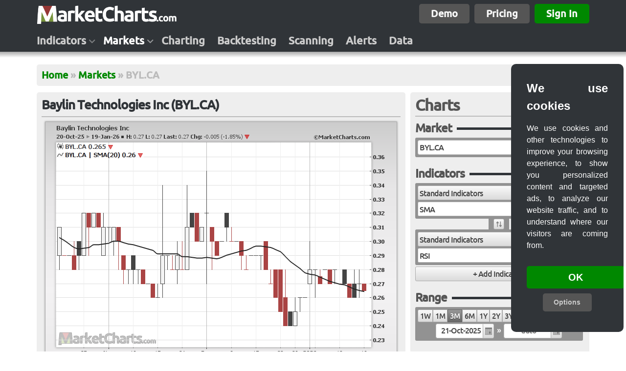

--- FILE ---
content_type: text/html; charset=UTF-8
request_url: https://marketcharts.com/markets/byl.ca
body_size: 54023
content:
<!DOCTYPE html>
<!--[if IE 6]><html class="ie ie6 lt-ie7 lt-ie8 lt-ie9 lt-ie10"><![endif]-->
<!--[if IE 7]><html class="ie ie7 lt-ie8 lt-ie9 lt-ie10 gt-ie6"><![endif]-->
<!--[if IE 8]><html class="ie ie8 lt-ie9 lt-ie10 gt-ie6 gt-ie7"><![endif]-->
<!--[if IE 9]><html class="ie ie9 lt-ie10 gt-ie6 gt-ie7 gt-ie8"><![endif]-->
<!--[if gt IE 9]><html class="ie gt-ie6 gt-ie7 gt-ie8 gt-ie9"><![endif]-->
<!--[if !IE]><!--><html class="not-ie"><!--<![endif]-->
<head>
<title>Baylin Technologies Inc | BYL.CA | Chart</title>
<meta http-equiv="content-type" content="text/html; charset=UTF-8" />
<meta name="description" content="Effective investing tools, including intuitive stock charts, breadth indicators, advanced backtesting without coding, live scanning and intraday alerts." />
<meta http-equiv="X-UA-Compatible" value="IE=9" />
<meta name="viewport" content="width=device-width">
<link rel="stylesheet" type="text/css" media="all" href="https://marketcharts.com/@/?css=[base64]" />
<script type="text/javascript" src="https://marketcharts.com/@/?js-dynamic=[base64]"></script><!--dynamic-->
<script type="text/javascript" src="https://marketcharts.com/@/?js-static=[base64]"></script><!--static-->

<style type="text/css">

.market-type .title h2 {
	font-size: 30px;
	line-height: 40px;
}
.market-type .meta .button {
	letter-spacing: 1px !important;
	float: right;
}

.market-type .content {
	justify-content: center;
}

.market-type .content .button {
	margin: 0 10px 10px 0 !important;
}

table.market-codes th.first {
	width: 25%;
}

.market-chart .head .title {
	width: 100%;
}

</style>

<style type="text/css">
			.crosshair {
				border: 1px dashed #666666;
				position: absolute;
				z-index: 1;
			}
			.crosshair-h {
				height: 0px;
				margin-top: -2px;
			}
			.crosshair-v {
				width: 0px;
				margin-left: -2px;
			}
</style>
<script>(function(w,r){w._rwq=r;w[r]=w[r]||function(){(w[r].q=w[r].q||[]).push(arguments)}})(window,'rewardful');</script>
<script async src='https://r.wdfl.co/rw.js' data-rewardful='0b52dd'></script><script async type="text/javascript">
		jQuery(function() {

			var imagedata = $('#imagedata');
			var image = imagedata.children('img');
			var crosshairs = imagedata.children('.crosshair');
			var crosshairs_v = imagedata.children('.crosshair-v');
			var plotmeta = [{"x0":29,"y0":46,"x1":674,"y1":466,"crosshair-h-class":"crosshair-h-0"},{"x0":29,"y0":488,"x1":674,"y1":663,"crosshair-h-class":"crosshair-h-1"}];
			var noofplots = plotmeta.length;

			//$('#imagedata img, #imagemap area').mousemove(function(e) {
			$('#imagedata img, #imagedata-map area').mousemove(function(e) {

				var offset = image.offset(); // the image offset (include in event handler to respond to window changes)
				var mouseX = e.pageX - offset.left;
				var mouseY = e.pageY - offset.top;

				for (var i=0; i < noofplots; i++) {

					var plot = plotmeta[i];

					if (mouseX > plot['x0'] && mouseX < plot['x1'] && mouseY > plot['y0'] && mouseY < plot['y1']) {

						var crosshair_h = imagedata.children('.'+plot['crosshair-h-class']); // get crosshair-h for this plot only
						crosshair_h.show(); // show horizontal crosshair for this plot only
						crosshairs_v.show(); // show vertical crosshair for all synced plots
						crosshair_h.css('top', mouseY);
						crosshairs_v.css('left', mouseX);
						break;

					} else {
						crosshairs.hide(); // hide crosshairs on all plots
					}
				}
			});

		});
</script>
</head>
<body>
	<script>
window.dataLayer = window.dataLayer || [];
function gtag(){dataLayer.push(arguments);}
gtag('consent', 'default', {
  'ad_storage': 'denied',
  'ad_user_data': 'denied',
  'ad_personalization': 'denied',
  'analytics_storage': 'denied'
});
</script><!-- Google tag (gtag.js) -->
<script async src="https://www.googletagmanager.com/gtag/js?id=G-GQBR00LGC1"></script>
<script>
  window.dataLayer = window.dataLayer || [];
  function gtag(){dataLayer.push(arguments);}
  gtag('js', new Date());

  gtag('config', 'G-GQBR00LGC1');
</script><script type="text/javascript" src="https://marketcharts.com/@/?js-static=0ae1fS7QysqoutjK1UkrLzEktVrJOBAlkWhlYF1sZW1gpJefnZ2em6ibn5xWn5pXom-2BgZ6hnoowrqZQG1ZVoZAnWYGBOnA0ingbXVFluZWSnlZuZlplUqWScBra0FAA"></script>  <div class="header-and-body">

    <div class="header">
      
			<div class="row main-row"><div class="inner"><div class="padding">
				<div class="module logo left"><div class="content"><a href="https://marketcharts.com"><img style="height:40px;width:287px;" src="https://marketcharts.com/@/images/logos/logo.png" /></a></div></div><div class="module right" style="margin-top:3px;"><div class="content"><a class="button button-xbig bdarkgray" href="/demos">Demo</a><a class="button button-xbig bdarkgray" href="/plans">Pricing</a><a class="button button-xbig bgreen" href="/signin">Sign In</a></div></div>			</div></div></div>

      
			<div class="row nav-row"><div class="inner"><div class="padding">
				<div class="module nav links"><div class="content"><ul class="level-0"><li class="menu level-0 first odd" data-nav="indicators" data-navegante-size="mega"><a href="https://marketcharts.com/indicators">Indicators</a></li><li class="menu level-0 even active" data-nav="markets" data-navegante-size="mega"><a href="https://marketcharts.com/markets">Markets</a></li><li class="level-0 odd"><a href="https://marketcharts.com/charting">Charting</a></li><li class="level-0 even"><a href="https://marketcharts.com/backtesting">Backtesting</a></li><li class="level-0 odd"><a href="https://marketcharts.com/scanning">Scanning</a></li><li class="level-0 even"><a href="https://marketcharts.com/alerts">Alerts</a></li><li class="level-0 last odd"><a href="https://marketcharts.com/data">Data</a></li></ul></div></div>			</div></div></div>

      			<div class="row shadow"><div class="min-width empty"></div></div>
    </div><!-- header end -->

    <div class="body">
<!--      <div class="row empty"></div>-->
      
						<!-- columns -->
            
						<div class="row breadcrumb-row main"><div class="inner"><div class="padding">
							<div class="module breadcrumb"><div class="content"><ul class="level-0"><li class="level-0 first odd"><a href="https://marketcharts.com">Home</a></li><li class="separator">&raquo;</li><li class="level-0 even"><a href="https://marketcharts.com/markets">Markets</a></li><li class="separator">&raquo;</li><li class="level-0 last odd">BYL.CA</li></ul></div></div>						</div></div></div>

                    
						<!-- columns -->
                  
						<!-- columns -->
            
						<div class="row columns columns-main"><div class="inner">

							<div class="col col-C col-C-main main"><div class="col-C-inner">
								<div class="padding">
								<div class="module uimodule market-chart"><div class="head"><div class="title"><h1 id="title">Baylin Technologies Inc (BYL.CA)</h1></div></div><div class="content"><div id="imagedata" class="imagedata align-center"><img id="imagedata-img" class="imagedata-img" usemap="#imagedata-map" alt="Baylin Technologies Inc" src="[data-uri]" /><div class="crosshair crosshair-h crosshair-h-0 hidden" style="left:29px;width:645px;"></div><div class="crosshair crosshair-v hidden" style="top:46px;height:420px;"></div><div class="crosshair crosshair-h crosshair-h-1 hidden" style="left:29px;width:645px;"></div><div class="crosshair crosshair-v hidden" style="top:488px;height:175px;"></div></div></div></div>								</div>							</div></div>

							<div class="col col-L col-L-main sidebar">
								<div class="padding">
																</div>							</div>

							<div class="col col-R col-R-main sidebar">
								<div class="padding">
								<div class="module uimodule markets chart"><div class="head"><div class="title"><h3>Charts<a class="button button-big right mybutton bgreen" href="/chart?my">My Charts</a></h3></div></div><div class="content"><style type="text/css">

</style>
<form class="markets chart" action="/chart" method="POST" id="markets">
<div class="loading"></div><div class="field hidden even">
<input type="hidden" name="formtype" value="chart" id="hidden" />
</div>

<fieldset id="market" class="market loaded nobottomborder">
<legend>Market</legend>

</fieldset>
<fieldset id="indicators" class="indicators loaded nobottomborder">
<legend>Indicators</legend>

</fieldset>
<fieldset id="range" class="range loaded nobottomborder">
<legend>Range</legend>

</fieldset>
<fieldset id="options" class="options loaded nobottomborder">
<legend>Options</legend>

</fieldset>
<div class="field button loaded form-button last odd">
<button class="submit button-xxbig loader button" name="button" id="button">Chart</button>
</div>

<div class="hidden">
<input type="hidden" name="~" value="[base64]" />
</div><div class="empty block"></div></form>
</div></div>								</div>							</div>

						</div></div>

						<!-- blocks -->
                  
						<!-- columns -->
                      </div><!-- body end -->

  </div><!-- header-and-body end -->

    <div class="footer">
    <div class="row shadow"><div class="min-width empty"></div></div>
      
			<div class="row main-row"><div class="inner"><div class="padding">
				<div class="module logo left"><div class="content"><a href="https://marketcharts.com"><img style="height:30px;width:215px;" src="https://marketcharts.com/@/images/logos/logo.png" /></a></div></div><div class="module social hidden"><div class="content"><script async src="https://platform.twitter.com/widgets.js" charset="utf-8"></script><div class="widget"><a href="https://twitter.com/MarketCharts" class="twitter-follow-button" data-show-screen-name="true" data-size="large" data-show-count="true">Follow @MarketCharts</a></div><script>$(document).ready(function(){$(".social").delay(1000).slideDown();});</script></div></div>			</div></div></div>

      
			<div class="row bordershadow-row"><div class="inner"><div class="padding">
				<div class="module"></div>			</div></div></div>

      
			<div class="row infobar-row"><div class="inner"><div class="padding">
				<div class="module left info inline-list links"><div class="content"><ul class="level-0"><li class="level-0 first odd"><a href="https://marketcharts.com/about">About</a></li><li class="separator">&bull;</li><li class="level-0 even"><a href="https://marketcharts.com/disclaimer">Disclaimer</a></li><li class="separator">&bull;</li><li class="level-0 odd"><a href="https://marketcharts.com/privacy">Privacy</a></li><li class="separator">&bull;</li><li class="level-0 even"><a href="https://marketcharts.com/terms">Terms</a></li><li class="separator">&bull;</li><li class="level-0 odd"><a href="https://marketcharts.com/cookies">Cookies</a></li><li class="separator">&bull;</li><li id="contact" class="level-0 even"><a href="https://marketcharts.com/contact">Contact</a></li><li class="separator">&bull;</li><li class="level-0 last odd"><a href="https://marketcharts.com/affiliates">Affiliates</a></li></ul></div></div><div class="module right info"><div class="content">Copyright &copy; 2026 MarketCharts.com. All rights reserved.</div></div>			</div></div></div>

          </div><!-- footer -->

</body>
</html>